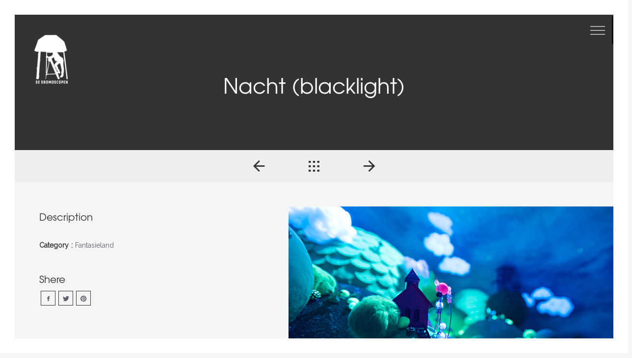

--- FILE ---
content_type: text/html; charset=UTF-8
request_url: https://dromoscopen.nl/portfolio/nacht/
body_size: 4207
content:

<!DOCTYPE html>

<html lang="nl" prefix="og: http://ogp.me/ns#">

    <head>

		<!-- Meta Tags -->

        <meta charset="UTF-8" />

		<meta http-equiv="X-UA-Compatible" content="IE=edge">

		<meta name="viewport" content="width=device-width, initial-scale=1, maximum-scale=1, user-scalable=no">

		



		

        <link rel="profile" href="http://gmpg.org/xfn/11" />

        <link rel="pingback" href="https://dromoscopen.nl/xmlrpc.php" />

  



	

		<!-- Favicons AND TOUCH ICONS   -->

		
		<link rel="icon" href="http://dromoscopen.nl/wp-content/uploads/2017/01/favicon.png" type="image/x-icon" />		

		


		
        <link rel="apple-touch-icon" href="http://dromoscopen.nl/wp-content/uploads/2017/01/logo2.png">

        
       

        
        <link rel="apple-touch-icon" sizes="72x72" href="http://dromoscopen.nl/wp-content/uploads/2017/01/logo2.png">

        
			

		<!--[if IE]>

			<style>	

			.animated {opacity: 1 !important;}

			</style>

		<![endif]-->

	

      <title>Nacht (blacklight) - De Dromoscopen</title>

<!-- This site is optimized with the Yoast SEO plugin v4.5 - https://yoast.com/wordpress/plugins/seo/ -->
<link rel="canonical" href="https://dromoscopen.nl/portfolio/nacht/" />
<meta property="og:locale" content="nl_NL" />
<meta property="og:type" content="article" />
<meta property="og:title" content="Nacht (blacklight) - De Dromoscopen" />
<meta property="og:url" content="https://dromoscopen.nl/portfolio/nacht/" />
<meta property="og:site_name" content="De Dromoscopen" />
<meta property="og:image" content="https://dromoscopen.nl/wp-content/uploads/2017/01/Fantasiewereld_05.jpg" />
<meta property="og:image:width" content="700" />
<meta property="og:image:height" content="467" />
<meta name="twitter:card" content="summary" />
<meta name="twitter:title" content="Nacht (blacklight) - De Dromoscopen" />
<meta name="twitter:image" content="https://dromoscopen.nl/wp-content/uploads/2017/01/Fantasiewereld_05.jpg" />
<!-- / Yoast SEO plugin. -->

<link rel='dns-prefetch' href='//fonts.googleapis.com' />
<link rel='dns-prefetch' href='//s.w.org' />
<link rel="alternate" type="application/rss+xml" title="De Dromoscopen &raquo; Feed" href="https://dromoscopen.nl/feed/" />
<link rel="alternate" type="application/rss+xml" title="De Dromoscopen &raquo; Reactiesfeed" href="https://dromoscopen.nl/comments/feed/" />
		<script type="text/javascript">
			window._wpemojiSettings = {"baseUrl":"https:\/\/s.w.org\/images\/core\/emoji\/2.2.1\/72x72\/","ext":".png","svgUrl":"https:\/\/s.w.org\/images\/core\/emoji\/2.2.1\/svg\/","svgExt":".svg","source":{"concatemoji":"https:\/\/dromoscopen.nl\/wp-includes\/js\/wp-emoji-release.min.js?ver=4.7.29"}};
			!function(t,a,e){var r,n,i,o=a.createElement("canvas"),l=o.getContext&&o.getContext("2d");function c(t){var e=a.createElement("script");e.src=t,e.defer=e.type="text/javascript",a.getElementsByTagName("head")[0].appendChild(e)}for(i=Array("flag","emoji4"),e.supports={everything:!0,everythingExceptFlag:!0},n=0;n<i.length;n++)e.supports[i[n]]=function(t){var e,a=String.fromCharCode;if(!l||!l.fillText)return!1;switch(l.clearRect(0,0,o.width,o.height),l.textBaseline="top",l.font="600 32px Arial",t){case"flag":return(l.fillText(a(55356,56826,55356,56819),0,0),o.toDataURL().length<3e3)?!1:(l.clearRect(0,0,o.width,o.height),l.fillText(a(55356,57331,65039,8205,55356,57096),0,0),e=o.toDataURL(),l.clearRect(0,0,o.width,o.height),l.fillText(a(55356,57331,55356,57096),0,0),e!==o.toDataURL());case"emoji4":return l.fillText(a(55357,56425,55356,57341,8205,55357,56507),0,0),e=o.toDataURL(),l.clearRect(0,0,o.width,o.height),l.fillText(a(55357,56425,55356,57341,55357,56507),0,0),e!==o.toDataURL()}return!1}(i[n]),e.supports.everything=e.supports.everything&&e.supports[i[n]],"flag"!==i[n]&&(e.supports.everythingExceptFlag=e.supports.everythingExceptFlag&&e.supports[i[n]]);e.supports.everythingExceptFlag=e.supports.everythingExceptFlag&&!e.supports.flag,e.DOMReady=!1,e.readyCallback=function(){e.DOMReady=!0},e.supports.everything||(r=function(){e.readyCallback()},a.addEventListener?(a.addEventListener("DOMContentLoaded",r,!1),t.addEventListener("load",r,!1)):(t.attachEvent("onload",r),a.attachEvent("onreadystatechange",function(){"complete"===a.readyState&&e.readyCallback()})),(r=e.source||{}).concatemoji?c(r.concatemoji):r.wpemoji&&r.twemoji&&(c(r.twemoji),c(r.wpemoji)))}(window,document,window._wpemojiSettings);
		</script>
		<style type="text/css">
img.wp-smiley,
img.emoji {
	display: inline !important;
	border: none !important;
	box-shadow: none !important;
	height: 1em !important;
	width: 1em !important;
	margin: 0 .07em !important;
	vertical-align: -0.1em !important;
	background: none !important;
	padding: 0 !important;
}
</style>
<link rel='stylesheet' id='bootstrap-css'  href='https://dromoscopen.nl/wp-content/themes/novu/css/bootstrap.min.css?ver=4.7.29' type='text/css' media='all' />
<link rel='stylesheet' id='animate-css'  href='https://dromoscopen.nl/wp-content/themes/novu/css/animate.css?ver=4.7.29' type='text/css' media='all' />
<link rel='stylesheet' id='ionicons-css'  href='https://dromoscopen.nl/wp-content/themes/novu/ionicons/css/ionicons.min.css?ver=4.7.29' type='text/css' media='all' />
<link rel='stylesheet' id='font-et-line-css'  href='https://dromoscopen.nl/wp-content/themes/novu/et-line-font/style.css?ver=4.7.29' type='text/css' media='all' />
<link rel='stylesheet' id='novu-lightcase-css'  href='https://dromoscopen.nl/wp-content/themes/novu/css/lightcase.css?ver=4.7.29' type='text/css' media='all' />
<link rel='stylesheet' id='novu-slider-pro-css'  href='https://dromoscopen.nl/wp-content/themes/novu/css/slider-pro.css?ver=4.7.29' type='text/css' media='all' />
<link rel='stylesheet' id='novu-multiscroll-css'  href='https://dromoscopen.nl/wp-content/themes/novu/css/jquery.multiscroll.css?ver=4.7.29' type='text/css' media='all' />
<link rel='stylesheet' id='novu-main-style-css'  href='https://dromoscopen.nl/wp-content/themes/novu/style.css?ver=1.3.1' type='text/css' media='all' />
<link rel='stylesheet' id='novu-style-css'  href='https://dromoscopen.nl/wp-content/themes/novu/css/style.min.css?ver=4.7.29' type='text/css' media='all' />
<link rel='stylesheet' id='novu-google-fonts-css'  href='//fonts.googleapis.com/css?family=Montserrat%7CLora%7CRaleway%7CDroid+Serif%3A300%2C300italic%2C400%2C400italic%2C500%2C500italic%2C700italic%2C700%26subset%3Dlatin%2Clatin-ext&#038;ver=1.0.0' type='text/css' media='all' />
<link rel='stylesheet' id='custom-style-css'  href='https://dromoscopen.nl/wp-content/themes/novu/css/custom_style.css?ver=4.7.29' type='text/css' media='all' />
<style id='custom-style-inline-css' type='text/css'>
.main-logo,#preloader .logo-circle,.blog-img-container span { background: #333333;}.portfolio .categories-grid .categories ul li a.active,.portfolio .portfolio_item .portfolio_item_hover .item_info em {background-color: #333333;}.box-border ,.portfolio_item .portfolio-border {border: 1px solid #333333;}.mat-div::after, #respond #commentform .mat-div::after { background-color: #333333;} blockquote,#respond #commentform .submit:hover { border-color: #333333;}.comment-reply-link,.notify button{background: #333333;}.nav-trigger span, .nav-trigger span::before, .nav-trigger span::after {background: #afafaf;}#navigation ul.nav li a.link::after {background-color: #999999;}#navigation.nav-container{background: rgba(10,10,10,0.9); }#navigation.nav-container .dropdown-menu {background-color: rgba(10,10,10,0.9); }header .main-img-logo img{ width:93px;}.portfolio_item .portfolio_item_hover{background-color: rgba(255,255,255,0.9); }.main-img-logo{}
</style>
<script type='text/javascript' src='https://dromoscopen.nl/wp-includes/js/jquery/jquery.js?ver=1.12.4'></script>
<script type='text/javascript' src='https://dromoscopen.nl/wp-includes/js/jquery/jquery-migrate.min.js?ver=1.4.1'></script>
<!--[if lt IE 9]>
<script type='text/javascript' src='https://dromoscopen.nl/wp-content/themes/novu/js/html5shiv.js?ver=3.7.1'></script>
<![endif]-->
<link rel='https://api.w.org/' href='https://dromoscopen.nl/wp-json/' />
<link rel="EditURI" type="application/rsd+xml" title="RSD" href="https://dromoscopen.nl/xmlrpc.php?rsd" />
<link rel="wlwmanifest" type="application/wlwmanifest+xml" href="https://dromoscopen.nl/wp-includes/wlwmanifest.xml" /> 
<meta name="generator" content="WordPress 4.7.29" />
<link rel='shortlink' href='https://dromoscopen.nl/?p=84' />
<link rel="alternate" type="application/json+oembed" href="https://dromoscopen.nl/wp-json/oembed/1.0/embed?url=https%3A%2F%2Fdromoscopen.nl%2Fportfolio%2Fnacht%2F" />
<link rel="alternate" type="text/xml+oembed" href="https://dromoscopen.nl/wp-json/oembed/1.0/embed?url=https%3A%2F%2Fdromoscopen.nl%2Fportfolio%2Fnacht%2F&#038;format=xml" />
		<style type="text/css">.recentcomments a{display:inline !important;padding:0 !important;margin:0 !important;}</style>
		<meta name="generator" content="Powered by Visual Composer - drag and drop page builder for WordPress."/>
<!--[if lte IE 9]><link rel="stylesheet" type="text/css" href="https://dromoscopen.nl/wp-content/plugins/js_composer/assets/css/vc_lte_ie9.min.css" media="screen"><![endif]--><!--[if IE  8]><link rel="stylesheet" type="text/css" href="https://dromoscopen.nl/wp-content/plugins/js_composer/assets/css/vc-ie8.min.css" media="screen"><![endif]-->		<style type="text/css" id="wp-custom-css">
			/*
You can add your own CSS here.
Click the help icon above to learn more.
*/

.NOBACKGROUND{
	background-color:none;
}		</style>
	<style type="text/css" title="dynamic-css" class="options-output">#navigation ul.nav li a,#navigation ul.nav li a:focus{color:#FFFFFF;}#navigation ul.nav li.active > a,#navigation ul.nav li.active-link > a,#navigation ul.nav li a:hover{color:#999999;}.titlebar-hed{background-color:#333333;}.titlebar-hed,.titlebar-hed h1,titlebar-hed p,.titlebar-hed ul,.titlebar-hed li,.titlebar-hed a,.breadcrumb a{color:#FFFFFF;}footer{background-color:#eee;}footer,footer h1,footer h2,footer h3,footer h4,footer h5,footer h6,footer p,footer li,footer .widget{color:#888888;}footer a,footer p a,footer li a{color:#555555;}.portfolio_item .portfolio_item_hover .item_info span{color:#666666;}</style><noscript><style type="text/css"> .wpb_animate_when_almost_visible { opacity: 1; }</style></noscript>
    </head>





<body class="portfolio-template-default single single-portfolio postid-84 with-frame hamburger-menu wpb-js-composer js-comp-ver-4.12.1 vc_responsive"  data-scroll-index="0">	





 <!-- Preloader -->

 
 

  

 <!-- website frame -->

    <span class="frame-line top-frame"></span>

    <span class="frame-line right-frame"></span>

    <span class="frame-line bottom-frame"></span>

    <span class="frame-line left-frame"></span>

 

<!-- Header -->

<header>

 


	<!-- menu trigger -->

	<a href="#navigation" class="nav-trigger">

	Menu <span></span>

	</a>	

		

	

</header>

	

<!-- nav bar -->

 
		

		<nav class="nav-container" id="navigation">

			<ul class="nav">
<li id="main-menu-item-376" class="menu-item menu-item-type-custom menu-item-object-custom"><a class=" link" href="#home">Informatie</a></li>
<li id="main-menu-item-99" class="menu-item menu-item-type-custom menu-item-object-custom"><a class=" link" href="http://uxcode.net/themes/novu/demo2/#portfolio">Foto&#8217;s</a></li>
<li id="main-menu-item-97" class="menu-item menu-item-type-custom menu-item-object-custom"><a class=" link" href="http://uxcode.net/themes/novu/demo2/#services">Praktisch</a></li>
<li id="main-menu-item-100" class="menu-item menu-item-type-custom menu-item-object-custom"><a class=" link" href="http://uxcode.net/themes/novu/demo2/#team">De Makers</a></li>
<li id="main-menu-item-102" class="menu-item menu-item-type-custom menu-item-object-custom"><a class=" link" href="http://uxcode.net/themes/novu/demo2/#contacts">Contact</a></li>
</ul>

			

    </nav>

	

		

<div style="position:absolute;z-index:999;margin-left:30px;margin-top:30px;"><img style="width:90px;" src="http://dromoscopen.nl/wp-content/uploads/2017/01/logo1wit.png" class="img-responsive" alt="dromoscoop" style="" /></div>

<!--single Portfolio -->


    <div class="portfolio-inner-container">
	
	
	<div class="post-84 portfolio type-portfolio status-publish has-post-thumbnail hentry portfolio-category-fantasieland" id="post-84">
	
	
	
        <div class="titlebar-hed center">
           <div class="container"> 
			<h1 class="page-title">Nacht (blacklight)</h1>
           
		   <p>
				</p>
        </div> </div>
		
       <div class="navigation-container"><a href="https://dromoscopen.nl/portfolio/verborgenliefde/"><i class="ion-android-arrow-back"></i></a><a href="https://dromoscopen.nl/fotos/"><i class="ion-grid"></i></a><a href="https://dromoscopen.nl/portfolio/koraal/"><i class="ion-android-arrow-forward"></i></a></div>	   	   

        <div class="no-padding clearfix">
		
			
	            <div class="col-md-5">
                <div class="description-container">

                    <h4>Description</h4>
                                        <br />
					
					
					                    <p><strong>Category :</strong> <a href="https://dromoscopen.nl/portfolio_cat/fantasieland/" rel="tag">Fantasieland</a>  </p>
					
                    <br />
                    <h4>Shere</h4>
                    <ul class="social-shere clearfix">
                        <li><a class="single-facebook-share" href="#" title="Share this"><i class="ion-social-facebook"></i></a></li>
                        <li><a class="single-twitter-share" href="#" title="Tweet this"><i class="ion-social-twitter"></i></a></li>
                        <li><a class="single-pinterest-share" href="#" title="Pin this"><i class="ion-social-pinterest"></i></a></li>
                    </ul>



                </div>
            </div>

            <div class="col-md-7">
                <div class="Project-container">
				
                    <!-- Media -->
					<img width="700" height="467" src="https://dromoscopen.nl/wp-content/uploads/2017/01/Fantasiewereld_05.jpg" class="attachment-full size-full wp-post-image" alt="" srcset="https://dromoscopen.nl/wp-content/uploads/2017/01/Fantasiewereld_05.jpg 700w, https://dromoscopen.nl/wp-content/uploads/2017/01/Fantasiewereld_05-300x200.jpg 300w" sizes="(max-width: 700px) 100vw, 700px" />

                </div>
            </div>		

        </div>
		
		
		 		
		 </div><!-- postID-->
    </div>
	
	
	

	<footer class="clearfix">
		<a class="back-to-top" href="#" data-scroll-goto="0"><i class="ion-ios-arrow-thin-up"></i></a>
		<div class="col-md-7">
		<ul class="nav pull-left">
</ul>
		
		</div>
			
		<div class="col-md-5">
			
		</div>
	</footer>
	<!-- /footer  -->
		
	<script type='text/javascript' src='https://dromoscopen.nl/wp-content/themes/novu/js/plugins.js?ver=1.0'></script>
<script type='text/javascript' src='https://dromoscopen.nl/wp-content/themes/novu/js/blog.js?ver=1.0'></script>
<script type='text/javascript' src='https://dromoscopen.nl/wp-content/themes/novu/js/custom.min.js?ver=1.3.1'></script>
<script type='text/javascript' src='https://dromoscopen.nl/wp-includes/js/wp-embed.min.js?ver=4.7.29'></script>
	


<!-- Custom content and shortcodes styles applied to head -->

<script type="text/javascript">



	var dynamic_styles = '';



	



	if(dynamic_styles){



     var styleTag = document.createElement('style'),



	 head = document.head || document.getElementsByTagName('head')[0];







	styleTag.type = 'text/css';



	styleTag.innerHTML = dynamic_styles;



	head.appendChild(styleTag);



	}





</script>




	</body>
</html>	

--- FILE ---
content_type: text/css
request_url: https://dromoscopen.nl/wp-content/themes/novu/style.css?ver=1.3.1
body_size: 222
content:
/*
Theme Name: NOVU
Theme URI: http://uxcode.net
Description: Modern, Creative portfolio and Business WordPress Theme . Novu is a Clean, Flexible and fully responsive WordPress Theme that allows you to Build stunning site.
Author: UX Code
Author URI: https://themeforest.net/user/uxcode
Version: 1.3.1
License: GNU General Public License version 3.0
License URI: http://www.gnu.org/licenses/gpl-3.0.html
Tags: one-column, two-columns, right-sidebar, theme-options, custom-colors, translation-ready
Text Domain: novu
*/

--- FILE ---
content_type: text/css
request_url: https://dromoscopen.nl/wp-content/themes/novu/css/style.min.css?ver=4.7.29
body_size: 9156
content:
.subtitle,h6{font-style:italic}.main-logo,h3{text-transform:uppercase}.bg-img,header{-webkit-backface-visibility:hidden}.countdown-div,select,td,th{vertical-align:middle}@font-face{font-family:bavroregular;src:url(../fonts/bavro-regular-webfont.eot);src:url(../fonts/bavro-regular-webfont.eot?#iefix) format('embedded-opentype'),url(../fonts/bavro-regular-webfont.woff2) format('woff2'),url(../fonts/bavro-regular-webfont.woff) format('woff'),url(../fonts/bavro-regular-webfont.ttf) format('truetype'),url(../fonts/bavro-regular-webfont.svg#bavroregular) format('svg');font-weight:400;font-style:normal}@font-face{font-family:texgyreadventorregular;src:url(../fonts/texgyreadventor-regular-webfont.eot);src:url(../fonts/texgyreadventor-regular-webfont.eot?#iefix) format('embedded-opentype'),url(../fonts/texgyreadventor-regular-webfont.woff) format('woff'),url(../fonts/texgyreadventor-regular-webfont.ttf) format('truetype'),url(../fonts/texgyreadventor-regular-webfont.svg#texgyreadventorregular) format('svg');font-weight:400;font-style:normal}@font-face{font-family:breakbold;src:url(../fonts/break_bold.eot);src:url(../fonts/break_bold.eot?#iefix) format('embedded-opentype'),url(../fonts/break_bold.woff2) format('woff2'),url(../fonts/break_bold.woff) format('woff'),url(../fonts/break_bold.ttf) format('truetype'),url(../fonts/break_bold.svg#breakbold) format('svg');font-weight:400;font-style:normal}@font-face{font-family:breakextralight;src:url(../fonts/break_extralight.eot);src:url(../fonts/break_extralight.eot?#iefix) format('embedded-opentype'),url(../fonts/break_extralight.woff2) format('woff2'),url(../fonts/break_extralight.woff) format('woff'),url(../fonts/break_extralight.ttf) format('truetype'),url(../fonts/break_extralight.svg#breakextralight) format('svg');font-weight:400;font-style:normal}@font-face{font-family:breaklight;src:url(../fonts/break_light.eot);src:url(../fonts/break_light.eot?#iefix) format('embedded-opentype'),url(../fonts/break_light.woff2) format('woff2'),url(../fonts/break_light.woff) format('woff'),url(../fonts/break_light.ttf) format('truetype'),url(../fonts/break_light.svg#breaklight) format('svg');font-weight:400;font-style:normal}@font-face{font-family:breakregular;src:url(../fonts/break_regular.eot);src:url(../fonts/break_regular.eot?#iefix) format('embedded-opentype'),url(../fonts/break_regular.woff2) format('woff2'),url(../fonts/break_regular.woff) format('woff'),url(../fonts/break_regular.ttf) format('truetype'),url(../fonts/break_regular.svg#breakregular) format('svg');font-weight:400;font-style:normal}@font-face{font-family:breaksemibold;src:url(../fonts/break_semibold.eot);src:url(../fonts/break_semibold.eot?#iefix) format('embedded-opentype'),url(../fonts/break_semibold.woff2) format('woff2'),url(../fonts/break_semibold.woff) format('woff'),url(../fonts/break_semibold.ttf) format('truetype'),url(../fonts/break_semibold.svg#breaksemibold) format('svg');font-weight:400;font-style:normal}.alignnone{margin:5px 20px 20px 0}.aligncenter,div.aligncenter{display:block;margin:5px auto}.alignright{float:right;margin:5px 0 20px 20px}.alignleft{float:left;margin:5px 20px 20px 0}a img.alignright{float:right;margin:5px 0 20px 20px}.nav li,a img.alignleft{float:left}a img.alignleft,a img.alignnone{margin:5px 20px 20px 0}a img.aligncenter{display:block;margin-left:auto;margin-right:auto}.wp-caption{background:#fff;border:1px solid #f0f0f0;max-width:96%;padding:5px 3px 10px;text-align:center}.wp-caption.alignleft,.wp-caption.alignnone{margin:5px 20px 20px 0}.wp-caption.alignright{margin:5px 0 20px 20px}.wp-caption img{border:0;height:auto;margin:0;max-width:98.5%;padding:0;width:auto}.wp-caption p.wp-caption-text{font-size:11px;line-height:17px;margin:0;padding:0 4px 5px}.screen-reader-text{clip:rect(1px,1px,1px,1px);position:absolute!important;height:1px;width:1px;overflow:hidden}.screen-reader-text:focus{background-color:#f1f1f1;border-radius:3px;box-shadow:0 0 2px 2px rgba(0,0,0,.6);clip:auto!important;color:#21759b;display:block;font-size:14px;font-size:.875rem;font-weight:700;height:auto;left:5px;line-height:normal;padding:15px 23px 14px;text-decoration:none;top:5px;width:auto;z-index:100000}select,table{width:100%;text-align:left}blockquote{margin:30px 0;border-color:#3498db}blockquote p{color:#333;font-size:20px}body,html{font-family:Raleway,sans-serif;font-size:14px}blockquote,q{quotes:none}blockquote:after,blockquote:before,q:after,q:before{content:'';content:none}caption,td,th{font-weight:400;text-align:left}.default-btn,th{font-weight:700}table{border:1px solid #ddd;border-collapse:collapse;border-spacing:0;margin:0 0 20px;padding:0 5px}table .even{background:#DDD}tr{border-bottom:1px solid #ddd}td,th{padding:5px;text-align:left}ol,ul{margin:0 0 1.75em 1.45em;padding-left:0}ul{list-style:disc}ol{list-style:decimal}ol ol,ul ul{margin:0 0 .75em .85em;padding:0}footer ol,footer ul,header ol,header ul{list-style:none;margin:0}select{background:0 0;margin-bottom:10px;background-clip:padding-box!important;-moz-background-clip:padding!important;-webkit-background-clip:padding-box!important;-webkit-box-shadow:none;-moz-box-shadow:none;box-shadow:none;border:1px solid #e3e3e3;cursor:pointer;display:block;height:auto!important;max-width:100%;padding:8px 55px 8px 12px!important}.center,.logo-circle,.numbers-div,.pre-container{text-align:center}body{position:relative;margin:30px!important;line-height:25px;letter-spacing:0;word-spacing:1px;background:#f5f5f5;overflow-x:hidden}.default-btn:after,a.link:after{content:"";background-color:#60606e;left:0}body.multiscroll-slider footer{display:none!important}#wpadminbar{position:fixed!important}.size-30{font-size:30px}a{color:#60606e;-webkit-transition:all .2s ease-in-out;transition:all .2s ease-in-out;outline:0}a.link{position:relative}a.link:after{position:absolute;bottom:14px;width:0;height:1px;-webkit-transition:all .2s ease-in-out;transition:all .2s ease-in-out}.default-btn,.default-btn i{-webkit-transition:all .3s ease-in-out}a:focus,a:hover{color:#60606e;text-decoration:none}a:hover:after{width:50%}.default-btn{position:relative;display:inline-block;transition:all .3s ease-in-out;padding:0 20px 20px 0;font-size:13px;letter-spacing:2px;margin-top:15px}.default-btn i{opacity:0;position:absolute;font-size:25px;transition:all .3s ease-in-out;right:30px;top:0}.default-btn:hover i{opacity:1;right:0}.default-btn:after{position:absolute;top:27px;width:50%;height:2px;-webkit-transition:all .3s ease-in-out;transition:all .3s ease-in-out}.default-btn:hover:after{width:100%}.slider-btn{font-family:breakregular;color:#fff;font-size:20px}.slider-btn:hover{color:#fff}.slider-btn:after{top:45px;background-color:#fff}.frame-line{position:fixed;left:0;right:0;display:block;background:#fff;z-index:999999}.relative,.vc_row{position:relative}.display-flex,.full-height-flex{display:-webkit-box;display:-webkit-flex;display:-ms-flexbox}.frame-line.top-frame{height:30px;top:0}body.admin-bar .frame-line.top-frame{top:32px}.frame-line.bottom-frame{height:30px;bottom:0}.frame-line.right-frame{width:30px;right:0;height:100%;left:auto}.frame-line.left-frame{width:30px;left:0;height:100%;right:auto}.no-padding,.no-padding [class^=col-]{padding-left:0;padding-right:0}.subtitle{font-family:'Droid Serif',serif;font-size:14px}.h50{height:50px}.full-height{height:100vh}.full-height-flex{height:100vh;padding:50px 0;display:flex;-webkit-box-align:center;-webkit-align-items:center;-ms-flex-align:center;align-items:center;-webkit-box-pack:center;-webkit-justify-content:center;-ms-flex-pack:center;justify-content:center}.display-flex{display:flex;-webkit-flex-wrap:wrap;-ms-flex-wrap:wrap;flex-wrap:wrap}.display-flex div:first-of-type{-webkit-box-flex:1;-webkit-flex:1;-ms-flex:1;flex:1}.vertical-align{display:-webkit-box;display:-webkit-flex;display:-ms-flexbox;display:flex;-webkit-box-align:center;-webkit-align-items:center;-ms-flex-align:center;align-items:center;-webkit-box-pack:center;-webkit-justify-content:center;-ms-flex-pack:center;justify-content:center}.container-wrap{-webkit-box-flex:1;-webkit-flex:1;-ms-flex:1;flex:1}.padding-30{padding:30px}.padding-50{padding:50px}.padding-tb-50{padding:50px 0}.padding-tb-30{padding:30px 0}.numbers-div h1{font-family:bavroregular;font-size:50px;margin-bottom:0}.numbers-div{width:70px;margin:100px auto 0}.numbers-div .vertical-line,.vertical-div .vertical-line{height:40px;width:2px;background:#333;display:block;text-align:center;margin:10px auto 0}.numbers-div h4,.vertical-div h4{font-family:Montserrat,sans-serif;font-size:12px;text-transform:uppercase;-webkit-transform:rotate(90deg);transform:rotate(90deg);-webkit-transform-origin:bottom left 0;transform-origin:bottom left 0;letter-spacing:2px;display:inline-block;margin:0 29px;white-space:nowrap}h1,h3,h4{font-family:texgyreadventorregular}h2,h3{letter-spacing:1px}.numbers-div h4:after{content:'';display:block;clear:both;height:0;width:100%}.sound-iframe,.video-iframe{width:100%!important;border:none}.center img{margin:0 auto}.mt-30{margin-top:30px}.video-iframe{height:300px}.with-out-frame .frame-line{display:none}body.with-out-frame{margin:0!important}.with-out-frame .nav-container{right:0}.with-out-frame .nav-trigger{right:20px;top:20px}.with-out-frame.classic-menu .nav-trigger{top:10px}.with-out-frame:not(.classic-menu) header{padding:30px 20px}.with-out-frame.classic-menu header{padding:20px 20px 18px}@media (min-width:900px){body.admin-bar.with-out-frame .nav-trigger{top:52px}}.with-out-frame .sp-horizontal .sp-previous-arrow{left:10px}.with-out-frame .sp-horizontal .sp-next-arrow{right:20px}.with-out-frame .nav-container{top:13px}.with-out-frame.classic-menu:not(.admin-bar) .nav-container{top:3px}.vc_row{margin-left:0!important;margin-right:0!important}.vc_column-inner,.vc_row{background-attachment:scroll;background-position:0 0;background-repeat:repeat;background-size:cover}.vc_row .row-interactive-wrap{left:0;position:absolute;top:0;width:100%;height:100%;overflow:hidden}.row-interactive-wrap .row-interactive{position:relative;width:100%;height:100%}.row-interactive-img{position:absolute;top:0;left:0;width:100%;height:auto;-webkit-transform:scale(1.1);transform:scale(1.1)}.pre-container,.title{-webkit-transform:translateX(-50%) translateY(-50%)}.wpb_button,.wpb_content_element,ul.wpb_thumbnails-fluid>li{margin-bottom:0!important}.vc_column_container,.wpb_wrapper{z-index:2}.box-border{border:1px solid #d45f67;padding:50px 30px}h1{font-size:42px}h2{font-size:36px}h3{font-size:30px;margin-top:5px}h4{font-size:20px}h5{font-size:17px}h6{font-family:'Droid Serif',serif;font-size:14px;color:#999}.main-logo,.main-logo:focus,.main-logo:hover{color:#fff}#preloader{position:fixed;top:0;left:0;right:0;bottom:0;background-color:#f5f5f5;z-index:1000}.pre-container{position:absolute;left:50%;top:50%;bottom:auto;right:auto;transform:translateX(-50%) translateY(-50%)}.logo-circle{position:relative;background:#333;color:#fff;display:block;line-height:70px;font-size:15px;-webkit-animation:white-shadow 1s infinite;animation:white-shadow 1s infinite;height:70px;width:70px;border-radius:50%}@-webkit-keyframes white-shadow{0%{box-shadow:0 0 0 0 rgba(51,51,51,.3);-webkit-transition:box-shadow .3s ease-in-out}100%{box-shadow:0 0 0 30px transparent;-webkit-transform:translate3d(0,0,0);-webkit-transition:box-shadow .4s ease-in-out}}@keyframes white-shadow{0%{box-shadow:0 0 0 0 rgba(51,51,51,.3);-webkit-transition:box-shadow .3s ease-in-out;transition:box-shadow .3s ease-in-out}100%{box-shadow:0 0 0 30px transparent;-webkit-transform:translate3d(0,0,0);transform:translate3d(0,0,0);-webkit-transition:box-shadow .4s ease-in-out;transition:box-shadow .4s ease-in-out}}header{position:fixed;z-index:200;padding:20px;background:0 0;border:none}body.classic-menu header{width:100%;-webkit-transition:all .4s ease-in-out;-moz-transition:all .4s ease-in-out;-o-transition:all .4s ease-in-out;transition:all .4s ease-in-out}.main-logo{font-family:breaksemibold;font-size:25px;background:#333;padding:5px 10px 0;-webkit-transition:all .3s;transition:all .3s}.slider-1 h1.sp-layer,.slider-1 h2.sp-layer{font-family:breakregular}.main-logo.active-link{color:#fff!important}.nav-trigger{position:fixed;z-index:204;top:40px;right:40px;height:44px;width:44px;overflow:hidden;color:transparent;white-space:nowrap;text-indent:100%}body.admin-bar .nav-trigger{top:72px}@media (max-width:900px){body.admin-bar.with-out-frame .nav-trigger{top:52px}}.nav-trigger span,.nav-trigger span::after,.nav-trigger span::before{position:absolute;height:2px;width:30px;background:#999}body.single-post .nav-trigger span,body.single-post .nav-trigger span::after,body.single-post .nav-trigger span::before{background:#333}.nav-trigger span{top:50%;left:50%;-webkit-transform:translate(-50%,-50%);transform:translate(-50%,-50%);-webkit-transition:background .3s;transition:background .3s}.nav-trigger span::after,.nav-trigger span::before{content:'';top:0;left:0;-webkit-transition:background .3s,-webkit-transform .3s;transition:background .3s,-webkit-transform .3s;transition:background .3s,transform .3s;transition:background .3s,transform .3s,-webkit-transform .3s}.nav-trigger span::before{-webkit-transform:translateY(-8px);transform:translateY(-8px)}.nav-trigger span::after{-webkit-transform:translateY(8px);transform:translateY(8px)}.nav-trigger:hover span,.nav-trigger:hover span::after,.nav-trigger:hover span::before{background:#fff}.nav-open .nav-trigger span,body.single-post.nav-open .nav-trigger span{background:0 0}.nav-open .nav-trigger span::after,.nav-open .nav-trigger span::before,body.single-post.nav-open .nav-trigger span::after,body.single-post.nav-open .nav-trigger span::before{background:#fff}.nav-open .nav-trigger span::before{-webkit-transform:rotate(-45deg);transform:rotate(-45deg)}.nav-open .nav-trigger span::after{-webkit-transform:rotate(45deg);transform:rotate(45deg)}.nav-container{position:fixed;z-index:100;top:33px;right:33px;height:57px;width:auto;max-width:70%;padding:0 20px;background:rgba(51,51,51,.9);-webkit-transform:translateZ(0);transform:translateZ(0);-webkit-transform:translateX(100%);transform:translateX(100%);-webkit-transition:-webkit-transform .5s cubic-bezier(.07,.23,.34,1);transition:-webkit-transform .5s cubic-bezier(.07,.23,.34,1);transition:transform .5s cubic-bezier(.07,.23,.34,1);transition:transform .5s cubic-bezier(.07,.23,.34,1),-webkit-transform .5s cubic-bezier(.07,.23,.34,1)}.dropdown-submenu,.intro-img-section{position:relative}@media (min-width:900px){body.classic-menu .nav-trigger{display:none}body.classic-menu .nav-container{background:0 0;-webkit-transform:none;transform:none;z-index:201}}body.admin-bar:not(.classic-menu) .nav-container{top:44px}body.classic-menu .nav-container{top:34px}body.admin-bar.with-frame .nav-container{top:65px}.nav-open .nav-container{-webkit-transform:translateX(0);transform:translateX(0)}.nav{list-style:none;padding:0 30px 0 0;margin:0}.nav li{margin-right:20px}.nav a{display:block;padding:16px 0!important;font-size:16px;text-decoration:none;color:#fff;-webkit-transform:translateZ(0);transform:translateZ(0);outline:0}.nav>li>a:focus,.nav>li>a:hover{text-decoration:none;background-color:transparent;color:#999;outline:0}.active-link{color:#999!important}.nav-open .nav a{-webkit-animation:slide-in .4s .2s backwards;animation:slide-in .4s .2s backwards}.nav-open .nav li:nth-of-type(2) a{-webkit-animation-delay:.3s;animation-delay:.3s}.nav-open .nav li:nth-of-type(3) a{-webkit-animation-delay:.35s;animation-delay:.35s}.nav-open .nav li:nth-of-type(4) a{-webkit-animation-delay:.4s;animation-delay:.4s}.nav-open .nav li:nth-of-type(5) a{-webkit-animation-delay:.45s;animation-delay:.45s}.nav-open .nav li:nth-of-type(6) a{-webkit-animation-delay:.5s;animation-delay:.5s}.nav-open .nav li:nth-of-type(7) a{-webkit-animation-delay:.55s;animation-delay:.55s}.nav-open .nav li:nth-of-type(8) a{-webkit-animation-delay:.6s;animation-delay:.6s}@-webkit-keyframes slide-in{0%{opacity:0;-webkit-transform:translateX(80px);transform:translateX(80px)}100%{opacity:1;-webkit-transform:translateX(0);transform:translateX(0)}}@keyframes slide-in{0%{opacity:0;-webkit-transform:translateX(80px);transform:translateX(80px)}100%{opacity:1;-webkit-transform:translateX(0);transform:translateX(0)}}.dropdown .ion-chevron-down{font-size:10px}ul.nav>li a.link.dropdown-toggle span{padding-left:5px}.dropdown-menu>li>a:focus,.dropdown-menu>li>a:hover{color:#999;text-decoration:none;background-color:transparent}.dropdown-menu{border-radius:0;background:rgba(51,51,51,.9);padding:10px;box-shadow:0 0 0}.dropdown-menu>li{width:100%}.dropdown-menu>li>a{display:block;padding:5px 10px!important;clear:both;font-weight:400;line-height:1.42857143;color:#fff;white-space:nowrap;width:100%;-webkit-animation:slide-in 0s 0s backwards!important;animation:slide-in 0s 0s backwards!important}.nav .open>a,.nav .open>a:focus,.nav .open>a:hover{background-color:transparent;border-color:#337ab7}.dropdown-submenu>.dropdown-menu{top:0;left:100%;margin-top:-6px;margin-left:-1px;border-radius:0}.dropdown-submenu:hover>.dropdown-menu{display:block}.dropdown-submenu>a:after{display:block;content:" ";float:right;width:0;height:0;border-color:transparent transparent transparent #ccc;border-style:solid;border-width:5px 0 5px 5px;margin-top:5px;margin-right:-10px}.dropdown-submenu:hover>a:after{border-left-color:#fff}.dropdown-submenu.pull-left{float:none}.dropdown-submenu.pull-left>.dropdown-menu{left:-100%;margin-left:10px;border-radius:6px 0 6px 6px}.slider-1 h1.sp-layer{font-size:30em!important;opacity:.2!important}.slider-1 h2.sp-layer{font-size:6em!important;color:#fff}.slider-2 h2.sp-layer,.slider-3 h2.sp-layer{font-family:Montserrat,sans-serif;color:#fff;text-transform:uppercase;text-align:center}.slider-2 h2.sp-layer{font-size:3em!important}.slider-2 p.sp-layer.subtitle{color:#fff;font-size:16px;text-align:center;white-space:normal!important}.slider-3 h2.sp-layer{font-size:4em!important}.slider-3 p.sp-layer.subtitle{color:#fff;font-size:16px;text-align:center;white-space:normal!important}.light-slider .slider-btn,.light-slider .slider-btn:hover,.light-slider h2.sp-layer,.slider-btn.light-slider,.slider-btn.light-slider:hover,h2.sp-layer.light-slider{color:#333}.light-slider .slider-btn:after,.slider-btn.light-slider:after{background-color:#333}.light-slider .sp-next-arrow:after,.light-slider .sp-next-arrow:before,.light-slider .sp-previous-arrow:after,.light-slider .sp-previous-arrow:before{color:#333!important}.ms-section{background-size:cover!important}.ms-left .ms-section{padding:0 0 0 150px;background:#eeeef0}.ms-section h2{font-family:Raleway,sans-serif;margin-top:0;margin-bottom:30px;font-size:50px;font-weight:700}.ms-section .subtitle{font-size:20px!important}#multiscroll-nav span{left:-10px}.intro-img-section .gray-bg{position:absolute;top:30px;left:25px;width:85%;height:335px;background:#ddd;display:block;z-index:0;border:8px solid #333}.intro-img-section img{position:relative;z-index:1}.vertical-div{position:absolute;top:-4px;right:30px;width:4px}.vertical-div h4{margin:-3px!important}.icon-container{padding:100px 10px}.icon-box{margin-bottom:50px;padding-right:10px}.info-box{padding:50px;margin-bottom:0}.info-box h4{font-size:22px}.divider{width:40px;margin:20px 0;height:1px;border-bottom:2px solid #333}.icon-box .divider,.info-box .divider{width:40px;height:1px;display:block;margin:15px 0;border-bottom:1px solid #f5f5f5;-webkit-transition:all .5s;transition:all .5s}.icon-box:hover .divider,.info-box:hover .divider{-webkit-transform:scale(2,1);transform:scale(2,1);-webkit-transform-origin:left;transform-origin:left}.portfolio .categories-grid span{font-size:30px;margin-bottom:50px;display:inline-block}.portfolio .categories-grid .categories ul li{list-style:none;margin:20px 0}.portfolio .categories-grid .categories.top ul li{float:left}.portfolio .categories-grid .categories ul li a{display:inline-block;color:#60606e;outline:0}.portfolio .categories-grid .categories.top ul li a{margin-left:20px}.portfolio .categories-grid .categories ul li a.active{margin-left:0;background-color:#333;padding:0 10px;color:#fff}.portfolio .categories-grid .categories.top ul li a.active{margin-left:20px}.portfolio_filter{padding-left:0}.portfolio .categories-grid .categories.top .portfolio_filter{display:inline-block;margin:0 auto 50px;padding-left:0;text-align:center}@media (max-width:991px){.portfolio .categories-grid span{margin-bottom:0;text-align:center;width:100%}.portfolio .categories-grid .categories ul li{text-align:center}.portfolio .categories-grid .categories ul li a{margin-left:0}}.portfolio_item{position:relative;overflow:hidden;margin-bottom:30px;display:block}.portfolio_container.no-padding .portfolio_item{margin-bottom:0}.portfolio_item .portfolio_item_hover{position:absolute;top:10px;left:10px;height:calc(100% - 20px);width:calc(100% - 20px);background-color:rgba(255,255,255,.9);-webkit-transform:translateY(-100%);transform:translateY(-100%);opacity:0;-webkit-transition:all .2s ease-in-out;transition:all .2s ease-in-out}.portfolio_item .portfolio-border{border:1px solid #ae895d;height:calc(100% - 10px);width:calc(100% - 10px);position:absolute;top:5px;left:5px}.portfolio_item .portfolio_item_hover .item_info{text-align:center;position:absolute;top:50%;left:50%;-webkit-transform:translate(-50%,-50%);transform:translate(-50%,-50%);padding:10px;width:100%}.portfolio_item .portfolio_item_hover .item_info span{display:block;color:#60606e;font-size:18px;-webkit-transform:translateY(20px);transform:translateY(20px);-webkit-transition:all .5s ease-in-out .3s;transition:all .5s ease-in-out .3s;opacity:0}.portfolio_item .portfolio_item_hover .item_info em{font-style:normal;display:inline-block;background-color:#333;padding:0 10px;color:#fff;margin-top:10px;-webkit-transform:translateY(20px);transform:translateY(20px);-webkit-transition:all .4s ease-in-out .4s;transition:all .4s ease-in-out .4s;opacity:0;font-size:10px;letter-spacing:2px}.portfolio_item:hover .item_info em,.portfolio_item:hover .item_info span,.portfolio_item:hover .portfolio_item_hover{opacity:1;-webkit-transform:translateY(0);transform:translateY(0)}.parallax-window{position:relative;min-height:400px;background:url(../img/demo-1/bg/04.jpg) center center fixed;background-size:cover}.bg-overlay,.framed-bg-overlay,.framed_video-overlay,.video-overlay{background:rgba(255,255,255,.8);position:absolute!important;z-index:1}.framed-bg-overlay,.framed_video-overlay{width:calc(100% - 20px);height:calc(100% - 20px);left:10px;top:10px}.bg-overlay,.video-overlay{width:100%;height:100%;left:0;top:0}.play-video,.play-video i{width:80px;height:80px;display:block}.video-padding{padding:70px 20px}.play-video{color:#555;margin:20px auto;border:2px solid #555;font-size:30px;border-radius:50%;outline:0}.play-video i{line-height:80px;-webkit-transition:all .5s;transition:all .5s}.play-video:focus,.play-video:hover{opacity:.8}.team-div{position:relative;overflow:hidden}.team-div .team-overlay{position:absolute;bottom:10px;left:10px;width:calc(100% - 20px);background-color:rgba(255,255,255,.9);-webkit-transform:translateY(100%);transform:translateY(100%);opacity:0;-webkit-transition:all .2s ease-in-out;transition:all .2s ease-in-out;padding:20px}.team-overlay .subtitle,.team-overlay h3{-webkit-transform:translateY(-20px);opacity:0}.team-overlay h3{font-size:21px;margin-bottom:0;transform:translateY(-20px);-webkit-transition:all .2s ease-in-out .2s;transition:all .2s ease-in-out .2s}.team-overlay .subtitle{transform:translateY(-20px);-webkit-transition:all .3s ease-in-out .3s;transition:all .3s ease-in-out .3s;display:block}.team-overlay ul{-webkit-transform:translateY(-20px);transform:translateY(-20px);-webkit-transition:all .4s ease-in-out .4s;transition:all .4s ease-in-out .4s;opacity:0;padding-left:0;list-style:none;margin-top:10px;margin-left:0}.team-div:hover .team-overlay .subtitle,.team-div:hover .team-overlay h3,.team-div:hover .team-overlay ul{opacity:1;-webkit-transform:translateY(0);transform:translateY(0)}.team-overlay ul li{float:left;margin-right:5px}.team-overlay ul li a{display:inline-block;width:30px;height:30px;border:1px solid #555;text-align:center;line-height:30px;color:#555}.team-overlay ul li a:hover{color:#999;border:1px solid #999}.team-div:hover .team-overlay{opacity:1;-webkit-transform:translateY(0);transform:translateY(0)}.tooltip{position:relative;float:right;top:-32px!important}.tooltip.top{z-index:1}.tooltip>.tooltip-inner{background-color:#333;padding:2px 6px;color:#fff;font-weight:700;font-size:9px;border-radius:0}.popOver+.tooltip>.tooltip-arrow{border-left:3px solid transparent;border-right:3px solid transparent;border-top:3px solid #333;margin-left:-3px;border-width:3px 3px 0;bottom:2px}.progress-div-padding{padding:20px 60px}.barWrapper{position:relative}.progress{border-radius:0;overflow:visible;height:3px;margin-bottom:20px;background-color:#fff;box-shadow:inset 0 1px 2px transparent}.progress-bar{background:#333;-webkit-transition:width 2.5s ease-in-out;transition:width 2.5s ease-in-out}.count{font-family:bavroregular;font-size:35px;display:block;margin:10px 0}.count-box h4{text-transform:uppercase;font-size:15px;color:#ae895d}.cd-horizontal-timeline{opacity:0;margin:2em auto;-webkit-transition:opacity .2s;transition:opacity .2s}.cd-horizontal-timeline::before{content:'mobile';display:none}.cd-horizontal-timeline.loaded{opacity:1}.cd-horizontal-timeline .timeline{position:relative;height:100px;width:90%;max-width:1170px;margin:0 auto}.cd-horizontal-timeline ol,.cd-horizontal-timeline ul{list-style:none}.cd-horizontal-timeline .events-wrapper{position:relative;height:100%;margin:0 40px;overflow:hidden}.cd-horizontal-timeline .events-wrapper::after,.cd-horizontal-timeline .events-wrapper::before{content:'';position:absolute;z-index:2;top:0;height:100%;width:20px}.cd-horizontal-timeline .events-wrapper::before{left:0;background-image:-webkit-linear-gradient(left,#fff,rgba(248,248,248,0));background-image:linear-gradient(to right,#fff,rgba(248,248,248,0))}.cd-horizontal-timeline .events-wrapper::after{right:0;background-image:-webkit-linear-gradient(right,#fff,rgba(248,248,248,0));background-image:linear-gradient(to left,#fff,rgba(248,248,248,0))}.cd-horizontal-timeline .events{position:absolute;z-index:1;left:0;top:49px;height:2px;background:#ddd;-webkit-transition:-webkit-transform .4s;transition:-webkit-transform .4s;transition:transform .4s;transition:transform .4s,-webkit-transform .4s}.cd-horizontal-timeline .filling-line{position:absolute;z-index:1;left:0;top:0;height:100%;width:100%;background-color:#333;-webkit-transform:scaleX(0);transform:scaleX(0);-webkit-transform-origin:left center;transform-origin:left center;-webkit-transition:-webkit-transform .3s;transition:-webkit-transform .3s;transition:transform .3s;transition:transform .3s,-webkit-transform .3s}.cd-horizontal-timeline .events a{position:absolute;bottom:0;z-index:2;text-align:center;font-size:1.1rem;padding-bottom:15px;color:#383838;-webkit-transform:translateZ(0);transform:translateZ(0);outline:0}.cd-horizontal-timeline .events a::after{content:'';position:absolute;left:50%;right:auto;-webkit-transform:translateX(-50%);transform:translateX(-50%);bottom:-5px;height:12px;width:12px;border-radius:50%;border:2px solid #ddd;background-color:#f8f8f8;-webkit-transition:background-color .3s,border-color .3s;transition:background-color .3s,border-color .3s}.cd-horizontal-timeline .events a.selected::after,.no-touch .cd-horizontal-timeline .events a:hover::after{background-color:#333;border-color:#333}.cd-horizontal-timeline .events a.selected{pointer-events:none}.cd-horizontal-timeline .events a.older-event::after{border-color:#333}@media only screen and (min-width:1100px){.cd-horizontal-timeline{margin:5em auto}.cd-horizontal-timeline::before{content:'desktop'}}.cd-timeline-navigation a{position:absolute;z-index:1;top:50%;bottom:auto;-webkit-transform:translateY(-50%);transform:translateY(-50%);height:34px;width:34px;border-radius:50%;border:2px solid #ddd;overflow:hidden;color:#333;text-indent:100%;white-space:nowrap;-webkit-transition:border-color .3s;transition:border-color .3s}.cd-timeline-navigation a::after{font-family:Ionicons;position:absolute;bottom:auto;right:auto}.bg-img,.cd-timeline-navigation a.next{right:0}.cd-timeline-navigation a.prev{left:0}.cd-timeline-navigation a.next:after{content:'\f3d6';height:16px;width:16px;left:-23px;top:3px;font-size:24px;color:#ddd;-webkit-transition:all .3s;transition:all .3s}.cd-timeline-navigation a.prev:after{content:'\f3d5';height:16px;width:16px;left:-23px;top:3px;font-size:24px;color:#ddd;-webkit-transition:all .3s;transition:all .3s}.cd-timeline-navigation a.prev.inactive:hover:after{color:#ddd}.cd-timeline-navigation a.next:hover:after,.cd-timeline-navigation a.prev:hover:after{color:#333}.no-touch .cd-timeline-navigation a:hover{border-color:#333}.cd-timeline-navigation a.inactive{cursor:not-allowed}.cd-timeline-navigation a.inactive::after{background-position:0 -16px}.no-touch .cd-timeline-navigation a.inactive:hover{border-color:#dfdfdf}.cd-horizontal-timeline .events-content{position:relative;width:100%;max-width:1170px;margin:2em auto;overflow:hidden;-webkit-transition:height .4s;transition:height .4s}.cd-horizontal-timeline .events-content li{position:absolute;z-index:1;width:100%;left:0;top:0;-webkit-transform:translateX(-100%);transform:translateX(-100%);padding:0 5%;opacity:0;-webkit-animation-duration:.4s;animation-duration:.4s;-webkit-animation-timing-function:ease-in-out;animation-timing-function:ease-in-out}.cd-horizontal-timeline .events-content li.selected{position:relative;z-index:2;opacity:1;-webkit-transform:translateX(0);transform:translateX(0)}.cd-horizontal-timeline .events-content li.enter-right,.cd-horizontal-timeline .events-content li.leave-right{-webkit-animation-name:cd-enter-right;animation-name:cd-enter-right}.cd-horizontal-timeline .events-content li.enter-left,.cd-horizontal-timeline .events-content li.leave-left{-webkit-animation-name:cd-enter-left;animation-name:cd-enter-left}.cd-horizontal-timeline .events-content li.leave-left,.cd-horizontal-timeline .events-content li.leave-right{-webkit-animation-direction:reverse;animation-direction:reverse}.cd-horizontal-timeline .events-content li>*{max-width:100%;margin:0 auto}.cd-horizontal-timeline .events-content h2{line-height:1.2;font-size:22px;margin-top:0;font-family:texgyreadventorregular}.content blockquote,.quote-post .blog-content p{font-style:italic;font-family:Lora,serif}.cd-horizontal-timeline .events-content em{display:block;font-style:italic;margin:10px auto;color:#888}.cd-horizontal-timeline .events-content em::before{content:'- '}@-webkit-keyframes cd-enter-right{0%{opacity:0;-webkit-transform:translateX(100%)}100%{opacity:1;-webkit-transform:translateX(0)}}@keyframes cd-enter-right{0%{opacity:0;-webkit-transform:translateX(100%);transform:translateX(100%)}100%{opacity:1;-webkit-transform:translateX(0);transform:translateX(0)}}@-webkit-keyframes cd-enter-left{0%{opacity:0;-webkit-transform:translateX(-100%)}100%{opacity:1;-webkit-transform:translateX(0)}}@keyframes cd-enter-left{0%{opacity:0;-webkit-transform:translateX(-100%);transform:translateX(-100%)}100%{opacity:1;-webkit-transform:translateX(0);transform:translateX(0)}}.clients-list{text-align:center;display:table;margin:50px auto;list-style:none}.clients-list li{float:left;margin:0 30px}.clients-list li img{-webkit-transition:all .5s;transition:all .5s;opacity:.5}.clients-list li img:hover{opacity:1}#clients-slider .sp-button{border:2px solid #fff}#clients-slider .sp-selected-button{background-color:#fff;-webkit-transform:scale(1.4);transform:scale(1.4)}.quote-container{margin-bottom:30px}.quote-container i{font-size:45px}.Job{font-size:12px;color:#999}.w-bg{background:rgba(255,255,255,.8)}.novu_contact_info i{line-height:27px;margin-right:7px}.b-bg{background:rgba(51,51,51,.9)}.b-bg .wrap{margin:0 auto}.contact-div{margin-bottom:30px}.mat-label{display:block;-webkit-transform:translateY(25px);transform:translateY(25px);color:#e2e2e2;-webkit-transition:all .5s;transition:all .5s;font-weight:400}.mat-input{position:relative;background:0 0;width:100%;border:none;outline:0;padding:2px 0}.mat-div{padding:10px 0 0;position:relative}.mat-div textarea{resize:none}.mat-div:after,.mat-div:before{content:"";position:absolute;display:block;width:100%;height:2px;background-color:#e2e2e2;bottom:0;left:0;-webkit-transition:all .5s;transition:all .5s}.mat-div::after{background-color:#999;-webkit-transform:scaleX(0);transform:scaleX(0)}.is-active::after{-webkit-transform:scaleX(1);transform:scaleX(1)}.is-active .mat-label{color:#999;margin:0}.is-completed .mat-label{font-size:12px;-webkit-transform:translateY(0);transform:translateY(0)}input:-webkit-autofill{-webkit-box-shadow:0 0 0 1000px #333 inset;-webkit-text-fill-color:#fff!important}#submit_btn{color:#f5f5f5;background-color:transparent;border:none;margin-top:30px;outline:0;float:right}#submit_btn:after{background-color:#f5f5f5}#result{color:#fff}.mat-input.error{border-bottom:1px solid red}#respond #commentform .mat-div:after,#respond #commentform .mat-div:before{background-color:#888}#respond #commentform .mat-label{color:#888}#respond #commentform .submit{background:0 0!important;border:2px solid #888;margin-top:20px;padding:5px 14px;-webkit-transition:all .5s;transition:all .5s}.comment-wrap.comments{margin-top:35px}.comment-wrap .navigation{clear:both;display:table;width:100%}.comment-respond{padding-top:10px}.comments ul{margin:10px 0 25px;padding:0;overflow:hidden;list-style:none}.comments ul.children{margin-top:25px;padding-left:30px}.comments li{margin-bottom:30px}.comments li:last-child{border-bottom:none;margin-bottom:0}.thecomment{background:rgba(255,255,255,.7);padding:24px;position:relative}.thecomment .avatar-wrap{float:left;margin-right:20px}.thecomment .avatar-wrap img{border-radius:50%;border:1px solid #eee}.thecomment .comment-text{overflow:hidden}.comment-text h5{text-transform:uppercase;margin-bottom:5px!important}.thecomment .comment-text .date{color:#999;display:block;margin-bottom:10px!important}.comment-text p{border-top:1px solid #333;padding-top:15px}.wait_moderate{color:#D1B935}.thecomment .reply{float:right;margin:10px 0;position:relative}.comment-reply-link{background:#333;color:#fff!important;padding:3px 10px;font-size:12px}.related-posts{margin:35px 0 0}.related-posts .widgettitle{margin-bottom:24px}.related-posts .item_grid{padding-left:0!important}footer{padding:50px;position:relative;background:#eee}footer .nav{display:inline-block;padding-left:0}footer .nav li a{color:#666;font-size:14px}.social-footer{display:inline-block;margin-top:10px}.social-footer li{float:left;margin:5px 10px;font-size:20px}.back-to-top{position:absolute;width:50px;height:50px;background:#333;color:#f5f5f5;line-height:50px;text-align:center;top:-25px;-webkit-transition:all .5s;transition:all .5s;font-size:30px;left:60px;z-index:99}.back-to-top:hover{background:rgba(51,51,51,.8);line-height:45px;color:#fff}.titlebar-hed{background:center fixed #333;padding:100px 20px;text-align:center;color:#f5f5f5;position:relative;background-size:cover}.titlebar-hed.left{text-align:left}.titlebar-hed.center{text-align:center}.titlebar-hed.right{text-align:right}.titlebar-hed a:hover{opacity:.7}.breadcrumb{background:0 0!important;padding:0!important}.navigation-container{font-size:35px;background:#eee;text-align:center}.navigation-container a{margin:0 30px;padding:15px;color:#333;display:inline-block}.navigation-container a:hover{color:#fff;background:#333}.description-container{padding:50px}.Project-container{padding:50px 50px 0}.social-shere{padding-left:0;margin-left:0;font-size:25;list-style:none}.social-shere li{float:left}.social-shere li a{display:block;width:30px;height:30px;text-align:center;border:1px solid #333;line-height:30px;margin:3px;-webkit-transition:all .3s;transition:all .3s}.social-shere li a:hover{opacity:.7}.post_header{position:relative;margin:0 auto;min-height:560px;width:100%}.bg-img,.title{position:absolute}.bg-img{background-size:cover!important;overflow:hidden;top:0;left:0;bottom:0;backface-visibility:hidden}.title{z-index:100;margin:0 auto;padding:0 1.25em;width:100%;text-align:center;top:50%;left:50%;transform:translateX(-50%) translateY(-50%)}.title h1{padding:0 0 .2em;color:#fff;font-weight:800;font-size:42px;margin:0 auto;letter-spacing:1px}.title h4,.title p{padding:0 0 .6em;color:#fff;font-size:18px;margin:0 auto}.title p{font-weight:300}.title h1,.title p.subline{line-height:1}.title p.subline{font-size:17px;margin-top:20px}.title p.subline img{margin-right:20px;border-radius:50%}.content{margin:0 auto;padding:0 0 3em}.content img{max-width:100%;height:auto}.content>div:not(.title){margin:-80px auto 0;max-width:900px;padding:0 1.25em}@media only screen and (min-width:1100px){.content .post-content{padding-right:35px}}.layout-left .content>div:not(.title){max-width:1170px}.content>div:not(.title) p{margin:0 auto 1.5em}.content>div:not(.title) p:first-child{font-size:1.35em}.content h3{font-size:1.4em}.content blockquote{padding:1.25em;line-height:1.4}.content blockquote p{margin:0!important}.content blockquote p::before{content:'\201C'}.content blockquote p::after{content:'\201D'}.intro-effect-fadeout.modify .bg-img{-webkit-transform:translateY(-25%);transform:translateY(-25%)}.intro-effect-fadeout .bg-img::after{content:'';position:absolute;width:100%;height:101%;top:0;left:0;opacity:0;pointer-events:none;background:-webkit-linear-gradient(top,rgba(245,245,245,.05) 0,rgba(245,245,245,1) 100%);background:linear-gradient(to bottom,rgba(245,245,245,.05) 0,rgba(245,245,245,1) 100%)}.intro-effect-fadeout.modify .bg-img::after{opacity:1}.intro-effect-fadeout .title{text-align:left;max-width:900px}.blog-warp.layout-left.intro-effect-fadeout .title{max-width:1170px}.intro-effect-fadeout .post_header p,.intro-effect-fadeout.modify .post_header h1,.intro-effect-fadeout.modify .post_header h4{color:#514753}.intro-effect-fadeout .post_header p:nth-child(2){-webkit-transform:translateX(150px);transform:translateX(150px)}.intro-effect-fadeout .post_header p:nth-child(3){-webkit-transform:translateX(-150px);transform:translateX(-150px)}.intro-effect-fadeout.modify .post_header p:nth-child(2),.intro-effect-fadeout.modify .post_header p:nth-child(3){opacity:1;-webkit-transform:translateX(0);transform:translateX(0)}.tags{display:table;margin:25px 0;width:100%}.tags>p,.tags>ul{float:left;margin:0!important;list-style:none}.post-tags li{border-bottom:1px solid;float:left;margin:0 10px 0 5px}.blog_container.disable_readmore a.default-btn{display:none}.blog_item{position:relative;overflow:hidden;margin-bottom:30px;display:block}.blog_item h3{font-size:16px;margin-top:20px;line-height:27px;font-weight:700;text-transform:inherit;letter-spacing:1px}.blog-content{padding:20px;position:relative;border-radius:0 0 5px 5px}.related-posts .blog-content{background:#fff}.blog-content .author-img,.blog-content .avatar{position:absolute;width:50px;top:-30px;border-radius:50%}.quote-post .blog-content .author-img,.quote-post .blog-content .avatar{position:relative;top:0;width:60px}.blog-main-img{border-radius:5px 5px 0 0}.blog-img-container{position:relative;display:block;min-height:90px;overflow:hidden}.blog-img-container span{position:absolute;top:10px;left:10px;background:#ae895d;border-radius:25px;z-index:1;padding:0 10px;color:#fff;font-size:12px;line-height:20px;white-space:nowrap}.big-post .blog-img-container img{border-radius:5px}.content-overlay{position:absolute;background:-webkit-linear-gradient(top,rgba(0,0,0,0) 0,rgba(0,0,0,.65) 100%);background:linear-gradient(to bottom,rgba(0,0,0,0) 0,rgba(0,0,0,.65) 100%);filter:progid: DXImageTransform.Microsoft.gradient( startColorstr='#00000000', endColorstr='#a6000000', GradientType=0);z-index:1;color:#fff;width:100%;bottom:-300px;padding:20px;border-radius:0 0 5px 5px;-webkit-transition:all .5s;transition:all .5s}.big-post:hover .content-overlay{bottom:0}.big-post a:focus,.big-post a:hover{color:#f5f5f5}.blog-text{margin:50px}.quote-post .blog-content{border-radius:5px;color:#fff;background:#ae895d;padding:20px;text-align:center}.quote-post .blog-content p{font-size:1.3em;line-height:1.4;color:#fff}.quote-post .blog-content p::before{content:'\201C'}.quote-post .blog-content p::after{content:'\201D'}.quote-post .default-btn{color:#fff}.quote-post img{margin-bottom:20px}.quote-post .default-btn:after{background-color:#fff}.blog-text .subtitle,.blog_container p{color:#999}.page-links{margin:20px 0}.page-links span{display:inline;margin-right:10px}.about-me .social-shere,.widget .tagcloud a{display:inline-block}.page-links a{outline:0}.page-links span:not(.page-links-title){background:#ddd;color:#333;padding:5px 10px}.page-links a span:not(.page-links-title){background:#333;color:#fff}.pagination{width:100%}.pagination .nav-next a,.pagination .nav-previous a{background-color:#fff;border:1px solid #ddd;border-radius:15px;display:inline-block;margin:0 auto;padding:3px 14px}.widget:not(.novu_author_info_widget){margin-bottom:35px;border-top:2px solid #60606e;padding-top:20px}.widget h4{margin-bottom:25px}.widget:not(.novu_author_info_widget) ul li{border-bottom:1px solid #eee;padding:5px}.widget:not(.novu_author_info_widget) ul ul li:last-child{border-bottom:none}.widget ul{list-style:none}.widget>ul{margin:0}.widget .tagcloud a{border-radius:0;-moz-border-radius:0;-webkit-border-radius:0;border:1px solid rgba(100,100,100,.3);margin:0 0 5px;padding:2px 10px;font-size:13px!important;font-weight:500;background:0 0;-webkit-transition:all .3s;-moz-transition:all .3s;transition:all .3s}.about-me{background:#fff;border-radius:5px;text-align:center;padding:30px 20px}.about-me h4{margin:20px 0}.side-bar-block{margin-bottom:30px}.search-field{border:1px solid #666;height:42px;position:relative;width:95%}.search-field input[type=text]{position:absolute;font-size:13px;padding:0 6px;left:0;min-height:40px;line-height:35px;width:75%;border:none;color:#555;background:0 0}.search-field input[type=text]:focus{border:none!important}.search-field input[type=submit]{width:50px;height:40px;border:none;background-color:transparent;position:absolute;right:0;top:0;z-index:2;cursor:pointer}.search-button{position:absolute;right:15px;top:18px;font-size:13px;color:#888;z-index:1}.textwidget img{max-width:100%}ul.searchResult{list-style:none;margin:0;padding:0}ul.searchResult li{position:relative;border-bottom:1px solid #eee;clear:both;width:100%;padding-bottom:20px;margin-bottom:20px}ul.searchResult li:last-child{border:none}.searchResultImg{display:block;margin:10px 0}.searchResultPost{overflow:hidden}.searchResultPost .date{margin-bottom:0}.searchResultPost h3{margin:0 0 5px;font-size:20px;font-weight:400}body.page-template-comming-soon-template .nav-trigger,body.page-template-comming-soon-template footer{display:none}body.page-template-comming-soon-template .comming_soon_container{position:absolute;width:100%;height:100%;text-align:center;overflow:hidden;display:table}.countdown-div,.notify{text-align:center;position:relative}.countdown-div{display:table;z-index:10;margin:0 auto}.countdown{display:inline-block;list-style:none}.countdown li{float:left;margin:0 30px}.countdown li h1{font-size:100px;font-family:bavroregular;width:150px;display:block;font-weight:bolder}.countdown p,.notify button{font-weight:700;text-transform:uppercase}.countdown p{margin:0 0 10px;font-size:12px;letter-spacing:6px}.notify{width:100%;max-width:600px;margin:0 auto}.notify label{display:block}.notify input{height:50px;width:100%!important;border-radius:0;background:0 0;box-shadow:0 0 0;border:2px solid #333;color:#333}.notify input:focus{box-shadow:0 0 0;border:2px solid #666}.notify button{background:#333;color:#fff;position:absolute;height:50px;border:none;right:0;top:0;padding:0 30px;letter-spacing:2px;font-size:11px;-webkit-transition:all .3s;transition:all .3s}.notify button:focus,.notify button:hover{background:#444}::-webkit-input-placeholder{color:#333!important;text-transform:uppercase}:-moz-placeholder{color:#333!important;text-transform:uppercase}::-moz-placeholder{color:#333!important;text-transform:uppercase}:-ms-input-placeholder{color:#333!important;text-transform:uppercase}@media (max-width:1124px){.ms-left .ms-section{padding:0 0 0 50px}}@media (max-width:990px){.portfolio-div,.text-body,footer{text-align:center}.full-height,.full-height-flex{height:auto}.bg-div-cover{min-width:100%}.numbers-div{margin:20px auto}.text-body{margin-bottom:30px}.intro-img-section img,.text-body img{margin:0 auto}.intro-img-section .gray-bg{width:60%;left:0;right:0;margin:0 auto}#section-3{padding-top:0}#section-6,#section-7{padding:0}.cd-horizontal-timeline .events-content h2{margin-top:30px}footer .pull-left,footer .pull-right{float:none!important;padding-left:0}.social-footer{margin-top:10px}.back-to-top{left:0;right:0;margin:0 auto}footer{padding:50px 10px}.numbers-div{width:auto}.numbers-div h4{-webkit-transform:rotate(0);transform:rotate(0)}}@media (max-width:902px){.countdown li h1{font-size:50px;width:80px}}@media (max-width:900px){.nav-container{height:100%;width:100%;max-width:220px;right:20px;padding-top:60px;top:0!important}body.classic-menu .nav-container{padding-top:80px}body.classic-menu.admin-bar .nav-container{padding-top:110px}.nav-container .nav li{float:none}}@media (max-width:767px){#section-2{text-align:center}.intro-img-section .gray-bg{width:80%}.icon-box .divider,.info-box .divider{margin:15px auto}.icon-box:hover .divider,.info-box:hover .divider{-webkit-transform:scale(2,1);transform:scale(2,1);-webkit-transform-origin:center;transform-origin:center}.img-responsive{margin:0 auto}.clients-list li{margin:0 15px}.nav li{margin-right:10px}footer .nav li a{font-size:14px}.title h1{font-size:40px}.title h4{font-size:20px}.title p.subline{font-size:15px}}@media (max-width:745px){.ms-left{width:100%!important}.ms-right{display:none!important}.ms-left .ms-section{padding:0 50px;background-size:cover;background-position:center center}}@media (max-width:695px){.countdown li{margin:0 10px}.countdown p{font-size:9px}h3{font-size:16px!important}.countdown li h1{font-size:30px;width:50px}.img{display:none}.page{background:url(../img/demo-6/02.jpg) 0 0/cover rgba(0,0,0,0)}}@media (max-width:620px){#multiscroll-nav{display:none}.ms-left .ms-section{padding:0 20px}}@media (max-width:500px){.frame-line,.vertical-div,h1.sp-layer{display:none}body{margin:0!important}.nav-trigger{right:10px;top:10px}.nav-container{right:0;top:4px}h2.sp-layer{left:0!important}.clients-list li{margin:0 15px}.clients-list li img{width:50px}.Project-container,.description-container{padding:20px}.title h1{font-size:30px}.title h4{font-size:17px}.title p.subline{font-size:13px}.title p.subline img{margin-right:2px;width:30px}}@-moz-document url-prefix(){#section-5 .img-responsive,.blog_container .img-responsive,.portfolio-style-3 .img-responsive,.portfolio_container .img-responsive,.team-style-2 .img-responsive{width:100%}.blog-img-container span{top:20px!important}}